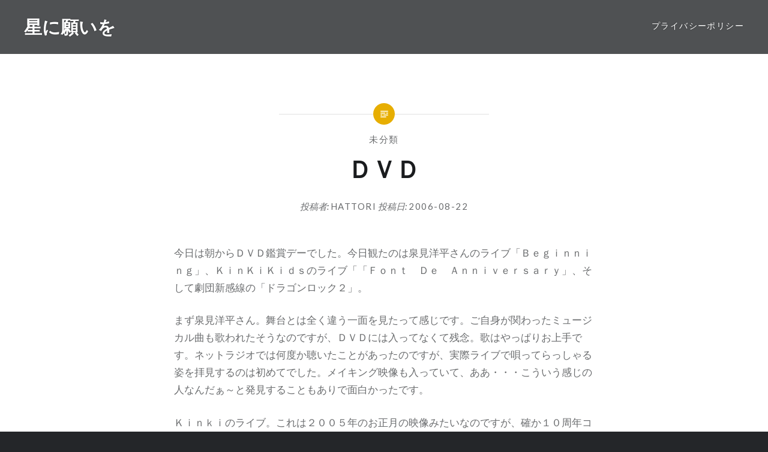

--- FILE ---
content_type: text/html; charset=UTF-8
request_url: https://moon-star.net/2006/08/22/%E6%9C%AA%E5%88%86%E9%A1%9E/%EF%BD%84%EF%BD%96%EF%BD%84/
body_size: 10821
content:
<!DOCTYPE html>
<html dir="ltr" lang="ja" prefix="og: https://ogp.me/ns#">
<head>
<meta charset="UTF-8">
<meta name="viewport" content="width=device-width, initial-scale=1">
<link rel="profile" href="http://gmpg.org/xfn/11">
<link rel="pingback" href="https://moon-star.net/xmlrpc.php">

<title>ＤＶＤ | 星に願いを</title>
	<style>img:is([sizes="auto" i], [sizes^="auto," i]) { contain-intrinsic-size: 3000px 1500px }</style>
	
		<!-- All in One SEO 4.8.5 - aioseo.com -->
	<meta name="robots" content="max-image-preview:large" />
	<meta name="author" content="Hattori"/>
	<link rel="canonical" href="https://moon-star.net/2006/08/22/%e6%9c%aa%e5%88%86%e9%a1%9e/%ef%bd%84%ef%bd%96%ef%bd%84/" />
	<meta name="generator" content="All in One SEO (AIOSEO) 4.8.5" />
		<meta property="og:locale" content="ja_JP" />
		<meta property="og:site_name" content="星に願いを" />
		<meta property="og:type" content="article" />
		<meta property="og:title" content="ＤＶＤ | 星に願いを" />
		<meta property="og:url" content="https://moon-star.net/2006/08/22/%e6%9c%aa%e5%88%86%e9%a1%9e/%ef%bd%84%ef%bd%96%ef%bd%84/" />
		<meta property="fb:app_id" content="2002192273404100" />
		<meta property="article:published_time" content="2006-08-22T10:36:20+00:00" />
		<meta property="article:modified_time" content="2006-08-22T10:36:20+00:00" />
		<meta name="twitter:card" content="summary" />
		<meta name="twitter:title" content="ＤＶＤ | 星に願いを" />
		<script type="application/ld+json" class="aioseo-schema">
			{"@context":"https:\/\/schema.org","@graph":[{"@type":"Article","@id":"https:\/\/moon-star.net\/2006\/08\/22\/%e6%9c%aa%e5%88%86%e9%a1%9e\/%ef%bd%84%ef%bd%96%ef%bd%84\/#article","name":"\uff24\uff36\uff24 | \u661f\u306b\u9858\u3044\u3092","headline":"\uff24\uff36\uff24","author":{"@id":"https:\/\/moon-star.net\/author\/moon\/#author"},"publisher":{"@id":"https:\/\/moon-star.net\/#organization"},"datePublished":"2006-08-22T19:36:20+09:00","dateModified":"2006-08-22T19:36:20+09:00","inLanguage":"ja","mainEntityOfPage":{"@id":"https:\/\/moon-star.net\/2006\/08\/22\/%e6%9c%aa%e5%88%86%e9%a1%9e\/%ef%bd%84%ef%bd%96%ef%bd%84\/#webpage"},"isPartOf":{"@id":"https:\/\/moon-star.net\/2006\/08\/22\/%e6%9c%aa%e5%88%86%e9%a1%9e\/%ef%bd%84%ef%bd%96%ef%bd%84\/#webpage"},"articleSection":"\u672a\u5206\u985e"},{"@type":"BreadcrumbList","@id":"https:\/\/moon-star.net\/2006\/08\/22\/%e6%9c%aa%e5%88%86%e9%a1%9e\/%ef%bd%84%ef%bd%96%ef%bd%84\/#breadcrumblist","itemListElement":[{"@type":"ListItem","@id":"https:\/\/moon-star.net#listItem","position":1,"name":"Home","item":"https:\/\/moon-star.net","nextItem":{"@type":"ListItem","@id":"https:\/\/moon-star.net\/category\/%e6%9c%aa%e5%88%86%e9%a1%9e\/#listItem","name":"\u672a\u5206\u985e"}},{"@type":"ListItem","@id":"https:\/\/moon-star.net\/category\/%e6%9c%aa%e5%88%86%e9%a1%9e\/#listItem","position":2,"name":"\u672a\u5206\u985e","item":"https:\/\/moon-star.net\/category\/%e6%9c%aa%e5%88%86%e9%a1%9e\/","nextItem":{"@type":"ListItem","@id":"https:\/\/moon-star.net\/2006\/08\/22\/%e6%9c%aa%e5%88%86%e9%a1%9e\/%ef%bd%84%ef%bd%96%ef%bd%84\/#listItem","name":"\uff24\uff36\uff24"},"previousItem":{"@type":"ListItem","@id":"https:\/\/moon-star.net#listItem","name":"Home"}},{"@type":"ListItem","@id":"https:\/\/moon-star.net\/2006\/08\/22\/%e6%9c%aa%e5%88%86%e9%a1%9e\/%ef%bd%84%ef%bd%96%ef%bd%84\/#listItem","position":3,"name":"\uff24\uff36\uff24","previousItem":{"@type":"ListItem","@id":"https:\/\/moon-star.net\/category\/%e6%9c%aa%e5%88%86%e9%a1%9e\/#listItem","name":"\u672a\u5206\u985e"}}]},{"@type":"Organization","@id":"https:\/\/moon-star.net\/#organization","name":"\u661f\u306b\u9858\u3044\u3092","description":"Every day is a new day. \u3053\u306e\u4e16\u754c\u306f\u4e88\u60f3\u3082\u3064\u304b\u306a\u3044\u697d\u3057\u3044\u3053\u3068\u3067\u6ea2\u308c\u3066\u3044\u307e\u3059\u3002","url":"https:\/\/moon-star.net\/"},{"@type":"Person","@id":"https:\/\/moon-star.net\/author\/moon\/#author","url":"https:\/\/moon-star.net\/author\/moon\/","name":"Hattori","image":{"@type":"ImageObject","@id":"https:\/\/moon-star.net\/2006\/08\/22\/%e6%9c%aa%e5%88%86%e9%a1%9e\/%ef%bd%84%ef%bd%96%ef%bd%84\/#authorImage","url":"https:\/\/secure.gravatar.com\/avatar\/d6a9125c151b14323a87b9e28a5b378c4a2a2e3bd7a8cd731e6f7f1e7f51212f?s=96&d=mm&r=g","width":96,"height":96,"caption":"Hattori"}},{"@type":"WebPage","@id":"https:\/\/moon-star.net\/2006\/08\/22\/%e6%9c%aa%e5%88%86%e9%a1%9e\/%ef%bd%84%ef%bd%96%ef%bd%84\/#webpage","url":"https:\/\/moon-star.net\/2006\/08\/22\/%e6%9c%aa%e5%88%86%e9%a1%9e\/%ef%bd%84%ef%bd%96%ef%bd%84\/","name":"\uff24\uff36\uff24 | \u661f\u306b\u9858\u3044\u3092","inLanguage":"ja","isPartOf":{"@id":"https:\/\/moon-star.net\/#website"},"breadcrumb":{"@id":"https:\/\/moon-star.net\/2006\/08\/22\/%e6%9c%aa%e5%88%86%e9%a1%9e\/%ef%bd%84%ef%bd%96%ef%bd%84\/#breadcrumblist"},"author":{"@id":"https:\/\/moon-star.net\/author\/moon\/#author"},"creator":{"@id":"https:\/\/moon-star.net\/author\/moon\/#author"},"datePublished":"2006-08-22T19:36:20+09:00","dateModified":"2006-08-22T19:36:20+09:00"},{"@type":"WebSite","@id":"https:\/\/moon-star.net\/#website","url":"https:\/\/moon-star.net\/","name":"\u661f\u306b\u9858\u3044\u3092","description":"Every day is a new day. \u3053\u306e\u4e16\u754c\u306f\u4e88\u60f3\u3082\u3064\u304b\u306a\u3044\u697d\u3057\u3044\u3053\u3068\u3067\u6ea2\u308c\u3066\u3044\u307e\u3059\u3002","inLanguage":"ja","publisher":{"@id":"https:\/\/moon-star.net\/#organization"}}]}
		</script>
		<!-- All in One SEO -->

<link rel='dns-prefetch' href='//fonts.googleapis.com' />
<link rel="alternate" type="application/rss+xml" title="星に願いを &raquo; フィード" href="https://moon-star.net/feed/" />
<link rel="alternate" type="application/rss+xml" title="星に願いを &raquo; コメントフィード" href="https://moon-star.net/comments/feed/" />
<script type="text/javascript">
/* <![CDATA[ */
window._wpemojiSettings = {"baseUrl":"https:\/\/s.w.org\/images\/core\/emoji\/16.0.1\/72x72\/","ext":".png","svgUrl":"https:\/\/s.w.org\/images\/core\/emoji\/16.0.1\/svg\/","svgExt":".svg","source":{"concatemoji":"https:\/\/moon-star.net\/wp-includes\/js\/wp-emoji-release.min.js?ver=6.8.3"}};
/*! This file is auto-generated */
!function(s,n){var o,i,e;function c(e){try{var t={supportTests:e,timestamp:(new Date).valueOf()};sessionStorage.setItem(o,JSON.stringify(t))}catch(e){}}function p(e,t,n){e.clearRect(0,0,e.canvas.width,e.canvas.height),e.fillText(t,0,0);var t=new Uint32Array(e.getImageData(0,0,e.canvas.width,e.canvas.height).data),a=(e.clearRect(0,0,e.canvas.width,e.canvas.height),e.fillText(n,0,0),new Uint32Array(e.getImageData(0,0,e.canvas.width,e.canvas.height).data));return t.every(function(e,t){return e===a[t]})}function u(e,t){e.clearRect(0,0,e.canvas.width,e.canvas.height),e.fillText(t,0,0);for(var n=e.getImageData(16,16,1,1),a=0;a<n.data.length;a++)if(0!==n.data[a])return!1;return!0}function f(e,t,n,a){switch(t){case"flag":return n(e,"\ud83c\udff3\ufe0f\u200d\u26a7\ufe0f","\ud83c\udff3\ufe0f\u200b\u26a7\ufe0f")?!1:!n(e,"\ud83c\udde8\ud83c\uddf6","\ud83c\udde8\u200b\ud83c\uddf6")&&!n(e,"\ud83c\udff4\udb40\udc67\udb40\udc62\udb40\udc65\udb40\udc6e\udb40\udc67\udb40\udc7f","\ud83c\udff4\u200b\udb40\udc67\u200b\udb40\udc62\u200b\udb40\udc65\u200b\udb40\udc6e\u200b\udb40\udc67\u200b\udb40\udc7f");case"emoji":return!a(e,"\ud83e\udedf")}return!1}function g(e,t,n,a){var r="undefined"!=typeof WorkerGlobalScope&&self instanceof WorkerGlobalScope?new OffscreenCanvas(300,150):s.createElement("canvas"),o=r.getContext("2d",{willReadFrequently:!0}),i=(o.textBaseline="top",o.font="600 32px Arial",{});return e.forEach(function(e){i[e]=t(o,e,n,a)}),i}function t(e){var t=s.createElement("script");t.src=e,t.defer=!0,s.head.appendChild(t)}"undefined"!=typeof Promise&&(o="wpEmojiSettingsSupports",i=["flag","emoji"],n.supports={everything:!0,everythingExceptFlag:!0},e=new Promise(function(e){s.addEventListener("DOMContentLoaded",e,{once:!0})}),new Promise(function(t){var n=function(){try{var e=JSON.parse(sessionStorage.getItem(o));if("object"==typeof e&&"number"==typeof e.timestamp&&(new Date).valueOf()<e.timestamp+604800&&"object"==typeof e.supportTests)return e.supportTests}catch(e){}return null}();if(!n){if("undefined"!=typeof Worker&&"undefined"!=typeof OffscreenCanvas&&"undefined"!=typeof URL&&URL.createObjectURL&&"undefined"!=typeof Blob)try{var e="postMessage("+g.toString()+"("+[JSON.stringify(i),f.toString(),p.toString(),u.toString()].join(",")+"));",a=new Blob([e],{type:"text/javascript"}),r=new Worker(URL.createObjectURL(a),{name:"wpTestEmojiSupports"});return void(r.onmessage=function(e){c(n=e.data),r.terminate(),t(n)})}catch(e){}c(n=g(i,f,p,u))}t(n)}).then(function(e){for(var t in e)n.supports[t]=e[t],n.supports.everything=n.supports.everything&&n.supports[t],"flag"!==t&&(n.supports.everythingExceptFlag=n.supports.everythingExceptFlag&&n.supports[t]);n.supports.everythingExceptFlag=n.supports.everythingExceptFlag&&!n.supports.flag,n.DOMReady=!1,n.readyCallback=function(){n.DOMReady=!0}}).then(function(){return e}).then(function(){var e;n.supports.everything||(n.readyCallback(),(e=n.source||{}).concatemoji?t(e.concatemoji):e.wpemoji&&e.twemoji&&(t(e.twemoji),t(e.wpemoji)))}))}((window,document),window._wpemojiSettings);
/* ]]> */
</script>
<link rel='stylesheet' id='sbi_styles-css' href='https://moon-star.net/wp-content/plugins/instagram-feed/css/sbi-styles.min.css?ver=6.9.1' type='text/css' media='all' />
<style id='wp-emoji-styles-inline-css' type='text/css'>

	img.wp-smiley, img.emoji {
		display: inline !important;
		border: none !important;
		box-shadow: none !important;
		height: 1em !important;
		width: 1em !important;
		margin: 0 0.07em !important;
		vertical-align: -0.1em !important;
		background: none !important;
		padding: 0 !important;
	}
</style>
<link rel='stylesheet' id='wp-block-library-css' href='https://moon-star.net/wp-includes/css/dist/block-library/style.min.css?ver=6.8.3' type='text/css' media='all' />
<style id='classic-theme-styles-inline-css' type='text/css'>
/*! This file is auto-generated */
.wp-block-button__link{color:#fff;background-color:#32373c;border-radius:9999px;box-shadow:none;text-decoration:none;padding:calc(.667em + 2px) calc(1.333em + 2px);font-size:1.125em}.wp-block-file__button{background:#32373c;color:#fff;text-decoration:none}
</style>
<style id='global-styles-inline-css' type='text/css'>
:root{--wp--preset--aspect-ratio--square: 1;--wp--preset--aspect-ratio--4-3: 4/3;--wp--preset--aspect-ratio--3-4: 3/4;--wp--preset--aspect-ratio--3-2: 3/2;--wp--preset--aspect-ratio--2-3: 2/3;--wp--preset--aspect-ratio--16-9: 16/9;--wp--preset--aspect-ratio--9-16: 9/16;--wp--preset--color--black: #000000;--wp--preset--color--cyan-bluish-gray: #abb8c3;--wp--preset--color--white: #ffffff;--wp--preset--color--pale-pink: #f78da7;--wp--preset--color--vivid-red: #cf2e2e;--wp--preset--color--luminous-vivid-orange: #ff6900;--wp--preset--color--luminous-vivid-amber: #fcb900;--wp--preset--color--light-green-cyan: #7bdcb5;--wp--preset--color--vivid-green-cyan: #00d084;--wp--preset--color--pale-cyan-blue: #8ed1fc;--wp--preset--color--vivid-cyan-blue: #0693e3;--wp--preset--color--vivid-purple: #9b51e0;--wp--preset--gradient--vivid-cyan-blue-to-vivid-purple: linear-gradient(135deg,rgba(6,147,227,1) 0%,rgb(155,81,224) 100%);--wp--preset--gradient--light-green-cyan-to-vivid-green-cyan: linear-gradient(135deg,rgb(122,220,180) 0%,rgb(0,208,130) 100%);--wp--preset--gradient--luminous-vivid-amber-to-luminous-vivid-orange: linear-gradient(135deg,rgba(252,185,0,1) 0%,rgba(255,105,0,1) 100%);--wp--preset--gradient--luminous-vivid-orange-to-vivid-red: linear-gradient(135deg,rgba(255,105,0,1) 0%,rgb(207,46,46) 100%);--wp--preset--gradient--very-light-gray-to-cyan-bluish-gray: linear-gradient(135deg,rgb(238,238,238) 0%,rgb(169,184,195) 100%);--wp--preset--gradient--cool-to-warm-spectrum: linear-gradient(135deg,rgb(74,234,220) 0%,rgb(151,120,209) 20%,rgb(207,42,186) 40%,rgb(238,44,130) 60%,rgb(251,105,98) 80%,rgb(254,248,76) 100%);--wp--preset--gradient--blush-light-purple: linear-gradient(135deg,rgb(255,206,236) 0%,rgb(152,150,240) 100%);--wp--preset--gradient--blush-bordeaux: linear-gradient(135deg,rgb(254,205,165) 0%,rgb(254,45,45) 50%,rgb(107,0,62) 100%);--wp--preset--gradient--luminous-dusk: linear-gradient(135deg,rgb(255,203,112) 0%,rgb(199,81,192) 50%,rgb(65,88,208) 100%);--wp--preset--gradient--pale-ocean: linear-gradient(135deg,rgb(255,245,203) 0%,rgb(182,227,212) 50%,rgb(51,167,181) 100%);--wp--preset--gradient--electric-grass: linear-gradient(135deg,rgb(202,248,128) 0%,rgb(113,206,126) 100%);--wp--preset--gradient--midnight: linear-gradient(135deg,rgb(2,3,129) 0%,rgb(40,116,252) 100%);--wp--preset--font-size--small: 13px;--wp--preset--font-size--medium: 20px;--wp--preset--font-size--large: 36px;--wp--preset--font-size--x-large: 42px;--wp--preset--spacing--20: 0.44rem;--wp--preset--spacing--30: 0.67rem;--wp--preset--spacing--40: 1rem;--wp--preset--spacing--50: 1.5rem;--wp--preset--spacing--60: 2.25rem;--wp--preset--spacing--70: 3.38rem;--wp--preset--spacing--80: 5.06rem;--wp--preset--shadow--natural: 6px 6px 9px rgba(0, 0, 0, 0.2);--wp--preset--shadow--deep: 12px 12px 50px rgba(0, 0, 0, 0.4);--wp--preset--shadow--sharp: 6px 6px 0px rgba(0, 0, 0, 0.2);--wp--preset--shadow--outlined: 6px 6px 0px -3px rgba(255, 255, 255, 1), 6px 6px rgba(0, 0, 0, 1);--wp--preset--shadow--crisp: 6px 6px 0px rgba(0, 0, 0, 1);}:where(.is-layout-flex){gap: 0.5em;}:where(.is-layout-grid){gap: 0.5em;}body .is-layout-flex{display: flex;}.is-layout-flex{flex-wrap: wrap;align-items: center;}.is-layout-flex > :is(*, div){margin: 0;}body .is-layout-grid{display: grid;}.is-layout-grid > :is(*, div){margin: 0;}:where(.wp-block-columns.is-layout-flex){gap: 2em;}:where(.wp-block-columns.is-layout-grid){gap: 2em;}:where(.wp-block-post-template.is-layout-flex){gap: 1.25em;}:where(.wp-block-post-template.is-layout-grid){gap: 1.25em;}.has-black-color{color: var(--wp--preset--color--black) !important;}.has-cyan-bluish-gray-color{color: var(--wp--preset--color--cyan-bluish-gray) !important;}.has-white-color{color: var(--wp--preset--color--white) !important;}.has-pale-pink-color{color: var(--wp--preset--color--pale-pink) !important;}.has-vivid-red-color{color: var(--wp--preset--color--vivid-red) !important;}.has-luminous-vivid-orange-color{color: var(--wp--preset--color--luminous-vivid-orange) !important;}.has-luminous-vivid-amber-color{color: var(--wp--preset--color--luminous-vivid-amber) !important;}.has-light-green-cyan-color{color: var(--wp--preset--color--light-green-cyan) !important;}.has-vivid-green-cyan-color{color: var(--wp--preset--color--vivid-green-cyan) !important;}.has-pale-cyan-blue-color{color: var(--wp--preset--color--pale-cyan-blue) !important;}.has-vivid-cyan-blue-color{color: var(--wp--preset--color--vivid-cyan-blue) !important;}.has-vivid-purple-color{color: var(--wp--preset--color--vivid-purple) !important;}.has-black-background-color{background-color: var(--wp--preset--color--black) !important;}.has-cyan-bluish-gray-background-color{background-color: var(--wp--preset--color--cyan-bluish-gray) !important;}.has-white-background-color{background-color: var(--wp--preset--color--white) !important;}.has-pale-pink-background-color{background-color: var(--wp--preset--color--pale-pink) !important;}.has-vivid-red-background-color{background-color: var(--wp--preset--color--vivid-red) !important;}.has-luminous-vivid-orange-background-color{background-color: var(--wp--preset--color--luminous-vivid-orange) !important;}.has-luminous-vivid-amber-background-color{background-color: var(--wp--preset--color--luminous-vivid-amber) !important;}.has-light-green-cyan-background-color{background-color: var(--wp--preset--color--light-green-cyan) !important;}.has-vivid-green-cyan-background-color{background-color: var(--wp--preset--color--vivid-green-cyan) !important;}.has-pale-cyan-blue-background-color{background-color: var(--wp--preset--color--pale-cyan-blue) !important;}.has-vivid-cyan-blue-background-color{background-color: var(--wp--preset--color--vivid-cyan-blue) !important;}.has-vivid-purple-background-color{background-color: var(--wp--preset--color--vivid-purple) !important;}.has-black-border-color{border-color: var(--wp--preset--color--black) !important;}.has-cyan-bluish-gray-border-color{border-color: var(--wp--preset--color--cyan-bluish-gray) !important;}.has-white-border-color{border-color: var(--wp--preset--color--white) !important;}.has-pale-pink-border-color{border-color: var(--wp--preset--color--pale-pink) !important;}.has-vivid-red-border-color{border-color: var(--wp--preset--color--vivid-red) !important;}.has-luminous-vivid-orange-border-color{border-color: var(--wp--preset--color--luminous-vivid-orange) !important;}.has-luminous-vivid-amber-border-color{border-color: var(--wp--preset--color--luminous-vivid-amber) !important;}.has-light-green-cyan-border-color{border-color: var(--wp--preset--color--light-green-cyan) !important;}.has-vivid-green-cyan-border-color{border-color: var(--wp--preset--color--vivid-green-cyan) !important;}.has-pale-cyan-blue-border-color{border-color: var(--wp--preset--color--pale-cyan-blue) !important;}.has-vivid-cyan-blue-border-color{border-color: var(--wp--preset--color--vivid-cyan-blue) !important;}.has-vivid-purple-border-color{border-color: var(--wp--preset--color--vivid-purple) !important;}.has-vivid-cyan-blue-to-vivid-purple-gradient-background{background: var(--wp--preset--gradient--vivid-cyan-blue-to-vivid-purple) !important;}.has-light-green-cyan-to-vivid-green-cyan-gradient-background{background: var(--wp--preset--gradient--light-green-cyan-to-vivid-green-cyan) !important;}.has-luminous-vivid-amber-to-luminous-vivid-orange-gradient-background{background: var(--wp--preset--gradient--luminous-vivid-amber-to-luminous-vivid-orange) !important;}.has-luminous-vivid-orange-to-vivid-red-gradient-background{background: var(--wp--preset--gradient--luminous-vivid-orange-to-vivid-red) !important;}.has-very-light-gray-to-cyan-bluish-gray-gradient-background{background: var(--wp--preset--gradient--very-light-gray-to-cyan-bluish-gray) !important;}.has-cool-to-warm-spectrum-gradient-background{background: var(--wp--preset--gradient--cool-to-warm-spectrum) !important;}.has-blush-light-purple-gradient-background{background: var(--wp--preset--gradient--blush-light-purple) !important;}.has-blush-bordeaux-gradient-background{background: var(--wp--preset--gradient--blush-bordeaux) !important;}.has-luminous-dusk-gradient-background{background: var(--wp--preset--gradient--luminous-dusk) !important;}.has-pale-ocean-gradient-background{background: var(--wp--preset--gradient--pale-ocean) !important;}.has-electric-grass-gradient-background{background: var(--wp--preset--gradient--electric-grass) !important;}.has-midnight-gradient-background{background: var(--wp--preset--gradient--midnight) !important;}.has-small-font-size{font-size: var(--wp--preset--font-size--small) !important;}.has-medium-font-size{font-size: var(--wp--preset--font-size--medium) !important;}.has-large-font-size{font-size: var(--wp--preset--font-size--large) !important;}.has-x-large-font-size{font-size: var(--wp--preset--font-size--x-large) !important;}
:where(.wp-block-post-template.is-layout-flex){gap: 1.25em;}:where(.wp-block-post-template.is-layout-grid){gap: 1.25em;}
:where(.wp-block-columns.is-layout-flex){gap: 2em;}:where(.wp-block-columns.is-layout-grid){gap: 2em;}
:root :where(.wp-block-pullquote){font-size: 1.5em;line-height: 1.6;}
</style>
<link rel='stylesheet' id='genericons-css' href='https://moon-star.net/wp-content/themes/dyad/genericons/genericons.css?ver=3.2' type='text/css' media='all' />
<link rel='stylesheet' id='dyad-fonts-css' href='https://fonts.googleapis.com/css?family=Lato%3A400%2C400italic%2C700%2C700italic%7CNoto+Serif%3A400%2C400italic%2C700%2C700italic&#038;subset=latin%2Clatin-ext' type='text/css' media='all' />
<link rel='stylesheet' id='dyad-style-css' href='https://moon-star.net/wp-content/themes/dyad/style.css?ver=6.8.3' type='text/css' media='all' />
<link rel='stylesheet' id='amazonjs-css' href='https://moon-star.net/wp-content/plugins/amazonjs/css/amazonjs.css?ver=0.10' type='text/css' media='all' />
<!--n2css--><!--n2js--><script type="text/javascript" src="https://moon-star.net/wp-includes/js/jquery/jquery.min.js?ver=3.7.1" id="jquery-core-js"></script>
<script type="text/javascript" src="https://moon-star.net/wp-includes/js/jquery/jquery-migrate.min.js?ver=3.4.1" id="jquery-migrate-js"></script>
<link rel="https://api.w.org/" href="https://moon-star.net/wp-json/" /><link rel="alternate" title="JSON" type="application/json" href="https://moon-star.net/wp-json/wp/v2/posts/1120" /><link rel="EditURI" type="application/rsd+xml" title="RSD" href="https://moon-star.net/xmlrpc.php?rsd" />
<meta name="generator" content="WordPress 6.8.3" />
<link rel='shortlink' href='https://moon-star.net/?p=1120' />
<link rel="alternate" title="oEmbed (JSON)" type="application/json+oembed" href="https://moon-star.net/wp-json/oembed/1.0/embed?url=https%3A%2F%2Fmoon-star.net%2F2006%2F08%2F22%2F%25e6%259c%25aa%25e5%2588%2586%25e9%25a1%259e%2F%25ef%25bd%2584%25ef%25bd%2596%25ef%25bd%2584%2F" />
<link rel="alternate" title="oEmbed (XML)" type="text/xml+oembed" href="https://moon-star.net/wp-json/oembed/1.0/embed?url=https%3A%2F%2Fmoon-star.net%2F2006%2F08%2F22%2F%25e6%259c%25aa%25e5%2588%2586%25e9%25a1%259e%2F%25ef%25bd%2584%25ef%25bd%2596%25ef%25bd%2584%2F&#038;format=xml" />
		<style type="text/css">
					.site-title a,
			.site-description {
				color: #ffffff;
			}
				</style>
		<link rel="icon" href="https://moon-star.net/wp-content/uploads/2018/01/cropped-moon-32x32.jpg" sizes="32x32" />
<link rel="icon" href="https://moon-star.net/wp-content/uploads/2018/01/cropped-moon-192x192.jpg" sizes="192x192" />
<link rel="apple-touch-icon" href="https://moon-star.net/wp-content/uploads/2018/01/cropped-moon-180x180.jpg" />
<meta name="msapplication-TileImage" content="https://moon-star.net/wp-content/uploads/2018/01/cropped-moon-270x270.jpg" />
</head>

<body class="wp-singular post-template-default single single-post postid-1120 single-format-standard wp-theme-dyad is-singular no-js">
<div id="page" class="hfeed site">
	<a class="skip-link screen-reader-text" href="#content">コンテンツへスキップ</a>

	<header id="masthead" class="site-header" role="banner">
		<div class="site-branding">
						<h1 class="site-title">
				<a href="https://moon-star.net/" rel="home">
					星に願いを				</a>
			</h1>
			<p class="site-description">Every day is a new day. この世界は予想もつかない楽しいことで溢れています。</p>
		</div><!-- .site-branding -->

		<nav id="site-navigation" class="main-navigation" role="navigation">
			<button class="menu-toggle" aria-controls="primary-menu" aria-expanded="false">メニュー</button>
			<div id="primary-menu" class="menu"><ul>
<li class="page_item page-item-628"><a href="https://moon-star.net/privacy/">プライバシーポリシー</a></li>
</ul></div>
		</nav>

	</header><!-- #masthead -->

	<div class="site-inner">

		
		<div id="content" class="site-content">

	<main id="primary" class="content-area" role="main">

		
			
<article id="post-1120" class="post-1120 post type-post status-publish format-standard hentry category-1">
	

	<div class="entry-inner">

		<header class="entry-header">
			<div class="entry-meta">
				<span class="cat-links"><a href="https://moon-star.net/category/%e6%9c%aa%e5%88%86%e9%a1%9e/" rel="category tag">未分類</a></span>			</div><!-- .entry-meta -->

			<h1 class="entry-title">ＤＶＤ</h1>
			<div class="entry-posted">
				<div class="posted-info"><span class="byline">投稿者: <span class="author vcard"><a class="url fn n" href="https://moon-star.net/author/moon/">Hattori</a></span></span> 投稿日: <span class="posted-on"><a href="https://moon-star.net/2006/08/22/%e6%9c%aa%e5%88%86%e9%a1%9e/%ef%bd%84%ef%bd%96%ef%bd%84/" rel="bookmark"><time class="entry-date published updated" datetime="2006-08-22T19:36:20+09:00">2006-08-22</time></a></span></div>			</div><!-- .entry-posted -->
		</header><!-- .entry-header -->

		<div class="entry-content">
			<p>今日は朝からＤＶＤ鑑賞デーでした。今日観たのは泉見洋平さんのライブ「Ｂｅｇｉｎｎｉｎｇ」、ＫｉｎＫｉＫｉｄｓのライブ「「Ｆｏｎｔ　Ｄｅ　Ａｎｎｉｖｅｒｓａｒｙ」、そして劇団新感線の「ドラゴンロック２」。</p>
<p>まず泉見洋平さん。舞台とは全く違う一面を見たって感じです。ご自身が関わったミュージカル曲も歌われたそうなのですが、ＤＶＤには入ってなくて残念。歌はやっぱりお上手です。ネットラジオでは何度か聴いたことがあったのですが、実際ライブで唄ってらっしゃる姿を拝見するのは初めてでした。メイキング映像も入っていて、ああ・・・こういう感じの人なんだぁ～と発見することもありで面白かったです。</p>
<p>Ｋｉｎｋｉのライブ。これは２００５年のお正月の映像みたいなのですが、確か１０周年コンサート。私、この年からライブ観に行ってないもので、懐かしさいっぱいでした。シングル曲が中心の構成で、最初から最後まで盛り上がりっぱなし。あの派手さ、豪華さがたまらんです。やっぱり、Ｋｉｎｋｉ好きだなぁ～。またファンクラブに入りたくなっちゃいました。</p>
<p>ドラゴンロック２。成志さん登場でめちゃくちゃ面白かったです。カミカミでしたけれどね(^^ゞ白いシャツに黒のパンツ・・・初めて！？カッコいい！と思いました。Ｋｉｎｋｉのライブ映像を観た後だったのに、Ｋｉｎｋｉのパロディーな人たちが出てきてビックリ。なんだったかな？確か堂金剛くんと堂金光一くん登場。似ても似つきませんが、少年隊の歌っぽい歌詞の曲が、かなりの高いレベルに仕上がっていて面白い。古田新太さんの殺陣は、さすがな感じでした。</p>
					</div><!-- .entry-content -->

			</div><!-- .entry-inner -->
</article><!-- #post-## -->


			
	<nav class="navigation post-navigation" aria-label="投稿">
		<h2 class="screen-reader-text">投稿ナビゲーション</h2>
		<div class="nav-links"><div class="nav-previous"><a href="https://moon-star.net/2006/08/21/%e6%9c%aa%e5%88%86%e9%a1%9e/%e5%a4%a7%e4%b9%85%e4%bf%9d%e3%81%a8%e3%82%82%e3%82%86%e3%81%8d%e5%90%9b%e3%82%92%e3%81%94%e7%b4%b9%e4%bb%8b/" rel="prev"><div class="nav-previous"><span class="nav-subtitle">過去の投稿へ</span> <span class="nav-title">大久保ともゆき君をご紹介</span></div></a></div><div class="nav-next"><a href="https://moon-star.net/2006/08/25/%e6%9b%b8%e7%b1%8d%e3%83%bb%e9%9b%91%e8%aa%8c/%e6%9c%ac%e3%82%92%e8%b2%b7%e3%81%a3%e3%81%9f/" rel="next"><div class="nav-next"><span class="nav-subtitle">次の投稿へ</span> <span class="nav-title">本を買った</span></div></a></div></div>
	</nav>
		
		
	</main><!-- #primary -->


		</div><!-- #content -->

		<footer id="colophon" class="site-footer" role="contentinfo">
			
				<div class="widget-area widgets-three" role="complementary">
					<div class="grid-container">
						
		<aside id="recent-posts-3" class="widget widget_recent_entries">
		<h3 class="widget-title">最近の投稿</h3>
		<ul>
											<li>
					<a href="https://moon-star.net/2018/07/19/gourmet/shimakocafe/">ホールケーキを独り占め！シフォンケーキで人気の『しまこカフェ』【大阪・中崎町】</a>
									</li>
											<li>
					<a href="https://moon-star.net/2018/07/19/gourmet/an-flower-cake/">アンフラワーケーキって何？</a>
									</li>
											<li>
					<a href="https://moon-star.net/2018/07/13/study/ecc/">ECCに通い始めて2年目になりました</a>
									</li>
											<li>
					<a href="https://moon-star.net/2018/07/11/study/tensyo/">篆書の書道にチャレンジ</a>
									</li>
											<li>
					<a href="https://moon-star.net/2018/07/09/study/webschool/">Webスクール「Webst8」で学んでいます</a>
									</li>
					</ul>

		</aside><aside id="categories-2" class="widget widget_categories"><h3 class="widget-title">カテゴリー</h3>
			<ul>
					<li class="cat-item cat-item-46"><a href="https://moon-star.net/category/escolta/">ESCOLTA</a>
</li>
	<li class="cat-item cat-item-12"><a href="https://moon-star.net/category/movie/">Movie</a>
</li>
	<li class="cat-item cat-item-11"><a href="https://moon-star.net/category/study/">Study</a>
</li>
	<li class="cat-item cat-item-13"><a href="https://moon-star.net/category/travel/">Travel</a>
</li>
	<li class="cat-item cat-item-7"><a href="https://moon-star.net/category/wordpress/">WordPress</a>
</li>
	<li class="cat-item cat-item-36"><a href="https://moon-star.net/category/%e3%82%a2%e3%83%ad%e3%83%9e%e3%83%86%e3%83%a9%e3%83%94%e3%83%bc/">アロマテラピー</a>
</li>
	<li class="cat-item cat-item-29"><a href="https://moon-star.net/category/%e3%82%ad%e3%83%a3%e3%83%a9%e3%83%a1%e3%83%ab%e3%83%9c%e3%83%83%e3%82%af%e3%82%b9/">キャラメルボックス</a>
</li>
	<li class="cat-item cat-item-8"><a href="https://moon-star.net/category/gourmet/">グルメ</a>
</li>
	<li class="cat-item cat-item-30"><a href="https://moon-star.net/category/%e3%82%b0%e3%83%ab%e3%83%a1%e3%83%bb%e3%82%af%e3%83%83%e3%82%ad%e3%83%b3%e3%82%b0/">グルメ・クッキング</a>
</li>
	<li class="cat-item cat-item-31"><a href="https://moon-star.net/category/%e3%82%b8%e3%83%a3%e3%83%8b%e3%83%bc%e3%82%ba/">ジャニーズ</a>
</li>
	<li class="cat-item cat-item-25"><a href="https://moon-star.net/category/%e3%82%b7%e3%83%a7%e3%83%83%e3%83%94%e3%83%b3%e3%82%b0/">ショッピング</a>
</li>
	<li class="cat-item cat-item-43"><a href="https://moon-star.net/category/%e3%83%8f%e3%83%bc%e3%83%96/">ハーブ</a>
</li>
	<li class="cat-item cat-item-20"><a href="https://moon-star.net/category/%e3%83%91%e3%82%af%e3%83%bb%e3%83%88%e3%83%b3%e3%83%8f/">パク・トンハ</a>
</li>
	<li class="cat-item cat-item-5"><a href="https://moon-star.net/category/blog/">ブログ</a>
</li>
	<li class="cat-item cat-item-15"><a href="https://moon-star.net/category/%e4%b8%ad%e5%b7%9d%e6%99%83%e6%95%99/">中川晃教</a>
</li>
	<li class="cat-item cat-item-23"><a href="https://moon-star.net/category/%e4%ba%95%e4%b8%8a%e8%8a%b3%e9%9b%84/">井上芳雄</a>
</li>
	<li class="cat-item cat-item-28"><a href="https://moon-star.net/category/%e5%8a%87%e5%9b%a3%e5%9b%9b%e5%ad%a3/">劇団四季</a>
</li>
	<li class="cat-item cat-item-34"><a href="https://moon-star.net/category/%e5%b0%8f%e6%a0%97%e6%97%ac/">小栗旬</a>
</li>
	<li class="cat-item cat-item-21"><a href="https://moon-star.net/category/%e5%b1%b1%e5%8f%a3%e7%a5%90%e4%b8%80%e9%83%8e/">山口祐一郎</a>
</li>
	<li class="cat-item cat-item-44"><a href="https://moon-star.net/category/%e6%89%8b%e5%9c%9f%e7%94%a3/">手土産</a>
</li>
	<li class="cat-item cat-item-45"><a href="https://moon-star.net/category/%e6%90%ba%e5%b8%af%e3%83%bb%e3%83%87%e3%82%b8%e3%82%ab%e3%83%a1/">携帯・デジカメ</a>
</li>
	<li class="cat-item cat-item-41"><a href="https://moon-star.net/category/%e6%96%87%e5%8c%96%e3%83%bb%e8%8a%b8%e8%a1%93/">文化・芸術</a>
</li>
	<li class="cat-item cat-item-19"><a href="https://moon-star.net/category/%e6%97%85%e8%a1%8c%e3%83%bb%e5%9c%b0%e5%9f%9f/">旅行・地域</a>
</li>
	<li class="cat-item cat-item-37"><a href="https://moon-star.net/category/%e6%97%a5%e8%a8%98/">日記</a>
</li>
	<li class="cat-item cat-item-24"><a href="https://moon-star.net/category/%e6%98%a0%e7%94%bb%e3%83%bb%e3%83%86%e3%83%ac%e3%83%93/">映画・テレビ</a>
</li>
	<li class="cat-item cat-item-27"><a href="https://moon-star.net/category/%e6%9b%b8%e7%b1%8d%e3%83%bb%e9%9b%91%e8%aa%8c/">書籍・雑誌</a>
</li>
	<li class="cat-item cat-item-1"><a href="https://moon-star.net/category/%e6%9c%aa%e5%88%86%e9%a1%9e/">未分類</a>
</li>
	<li class="cat-item cat-item-16"><a href="https://moon-star.net/category/%e6%b3%89%e8%a6%8b%e6%b4%8b%e5%b9%b3/">泉見洋平</a>
</li>
	<li class="cat-item cat-item-22"><a href="https://moon-star.net/category/%e6%b5%a6%e4%ba%95%e5%81%a5%e6%b2%bb/">浦井健治</a>
</li>
	<li class="cat-item cat-item-32"><a href="https://moon-star.net/category/%e7%be%8e%e5%ae%b9%e3%83%bb%e3%82%b3%e3%82%b9%e3%83%a1/">美容・コスメ</a>
</li>
	<li class="cat-item cat-item-17"><a href="https://moon-star.net/category/%e8%88%9e%e5%8f%b0/">舞台</a>
</li>
	<li class="cat-item cat-item-35"><a href="https://moon-star.net/category/%e8%8f%af%e6%b5%81/">華流</a>
</li>
	<li class="cat-item cat-item-18"><a href="https://moon-star.net/category/%e8%97%a4%e5%8e%9f%e7%ab%9c%e4%b9%9f/">藤原竜也</a>
</li>
	<li class="cat-item cat-item-33"><a href="https://moon-star.net/category/%e8%bb%8a/">車</a>
</li>
	<li class="cat-item cat-item-26"><a href="https://moon-star.net/category/%e9%9f%b3%e6%a5%bd/">音楽</a>
</li>
	<li class="cat-item cat-item-42"><a href="https://moon-star.net/category/%e9%ad%94%e5%a5%b3/">魔女</a>
</li>
			</ul>

			</aside><aside id="text-11" class="widget widget_text">			<div class="textwidget">
<div id="sb_instagram"  class="sbi sbi_mob_col_3 sbi_tab_col_3 sbi_col_3" style="padding-bottom: 14px; width: 100%;"	 data-feedid="*1"  data-res="auto" data-cols="3" data-colsmobile="3" data-colstablet="3" data-num="6" data-nummobile="" data-item-padding="7"	 data-shortcode-atts="{}"  data-postid="1120" data-locatornonce="a8e93c4b82" data-imageaspectratio="1:1" data-sbi-flags="favorLocal">
	
	<div id="sbi_images"  style="gap: 14px;">
			</div>

	<div id="sbi_load" >

	
			<span class="sbi_follow_btn" >
			<a target="_blank"
				rel="nofollow noopener"  href="https://www.instagram.com/hiroyo_h/">
				<svg class="svg-inline--fa fa-instagram fa-w-14" aria-hidden="true" data-fa-processed="" aria-label="Instagram" data-prefix="fab" data-icon="instagram" role="img" viewBox="0 0 448 512">
                    <path fill="currentColor" d="M224.1 141c-63.6 0-114.9 51.3-114.9 114.9s51.3 114.9 114.9 114.9S339 319.5 339 255.9 287.7 141 224.1 141zm0 189.6c-41.1 0-74.7-33.5-74.7-74.7s33.5-74.7 74.7-74.7 74.7 33.5 74.7 74.7-33.6 74.7-74.7 74.7zm146.4-194.3c0 14.9-12 26.8-26.8 26.8-14.9 0-26.8-12-26.8-26.8s12-26.8 26.8-26.8 26.8 12 26.8 26.8zm76.1 27.2c-1.7-35.9-9.9-67.7-36.2-93.9-26.2-26.2-58-34.4-93.9-36.2-37-2.1-147.9-2.1-184.9 0-35.8 1.7-67.6 9.9-93.9 36.1s-34.4 58-36.2 93.9c-2.1 37-2.1 147.9 0 184.9 1.7 35.9 9.9 67.7 36.2 93.9s58 34.4 93.9 36.2c37 2.1 147.9 2.1 184.9 0 35.9-1.7 67.7-9.9 93.9-36.2 26.2-26.2 34.4-58 36.2-93.9 2.1-37 2.1-147.8 0-184.8zM398.8 388c-7.8 19.6-22.9 34.7-42.6 42.6-29.5 11.7-99.5 9-132.1 9s-102.7 2.6-132.1-9c-19.6-7.8-34.7-22.9-42.6-42.6-11.7-29.5-9-99.5-9-132.1s-2.6-102.7 9-132.1c7.8-19.6 22.9-34.7 42.6-42.6 29.5-11.7 99.5-9 132.1-9s102.7-2.6 132.1 9c19.6 7.8 34.7 22.9 42.6 42.6 11.7 29.5 9 99.5 9 132.1s2.7 102.7-9 132.1z"></path>
                </svg>				<span>Instagram でフォロー</span>
			</a>
		</span>
	
</div>
		<span class="sbi_resized_image_data" data-feed-id="*1"
		  data-resized="[]">
	</span>
	</div>


</div>
		</aside>					</div><!-- .grid-container -->
				</div><!-- #secondary -->

			
			<div class="footer-bottom-info has-social-menu">
				<div class="social-links"><ul id="menu-sns" class="social-links-items"><li id="menu-item-582" class="menu-item menu-item-type-custom menu-item-object-custom menu-item-582"><a href="https://www.facebook.com/hiroyo.hattori"><span class="screen-reader-text">Facebook</span></a></li>
<li id="menu-item-583" class="menu-item menu-item-type-custom menu-item-object-custom menu-item-583"><a href="https://www.instagram.com/hiroyo_h/"><span class="screen-reader-text">Instagram</span></a></li>
</ul></div>
				<div class="site-info">
					<a href="http://ja.wordpress.org/">Proudly powered by WordPress</a>
					<span class="sep"> | </span>
					Theme: Dyad by <a href="http://wordpress.com/themes/dyad/" rel="designer">WordPress.com</a>.				</div><!-- .site-info -->
			</div><!-- .footer-bottom-info -->

		</footer><!-- #colophon -->

	</div><!-- .site-inner -->
</div><!-- #page -->

<script type="speculationrules">
{"prefetch":[{"source":"document","where":{"and":[{"href_matches":"\/*"},{"not":{"href_matches":["\/wp-*.php","\/wp-admin\/*","\/wp-content\/uploads\/*","\/wp-content\/*","\/wp-content\/plugins\/*","\/wp-content\/themes\/dyad\/*","\/*\\?(.+)"]}},{"not":{"selector_matches":"a[rel~=\"nofollow\"]"}},{"not":{"selector_matches":".no-prefetch, .no-prefetch a"}}]},"eagerness":"conservative"}]}
</script>
<!-- Instagram Feed JS -->
<script type="text/javascript">
var sbiajaxurl = "https://moon-star.net/wp-admin/admin-ajax.php";
</script>
<script type="text/javascript" src="https://moon-star.net/wp-includes/js/imagesloaded.min.js?ver=5.0.0" id="imagesloaded-js"></script>
<script type="text/javascript" src="https://moon-star.net/wp-content/themes/dyad/js/navigation.js?ver=20120206" id="dyad-navigation-js"></script>
<script type="text/javascript" src="https://moon-star.net/wp-content/themes/dyad/js/skip-link-focus-fix.js?ver=20130115" id="dyad-skip-link-focus-fix-js"></script>
<script type="text/javascript" src="https://moon-star.net/wp-includes/js/masonry.min.js?ver=4.2.2" id="masonry-js"></script>
<script type="text/javascript" src="https://moon-star.net/wp-content/themes/dyad/js/global.js?ver=20151204" id="dyad-global-js"></script>
<script type="text/javascript" id="sbi_scripts-js-extra">
/* <![CDATA[ */
var sb_instagram_js_options = {"font_method":"svg","resized_url":"https:\/\/moon-star.net\/wp-content\/uploads\/sb-instagram-feed-images\/","placeholder":"https:\/\/moon-star.net\/wp-content\/plugins\/instagram-feed\/img\/placeholder.png","ajax_url":"https:\/\/moon-star.net\/wp-admin\/admin-ajax.php"};
/* ]]> */
</script>
<script type="text/javascript" src="https://moon-star.net/wp-content/plugins/instagram-feed/js/sbi-scripts.min.js?ver=6.9.1" id="sbi_scripts-js"></script>

</body>
</html>
